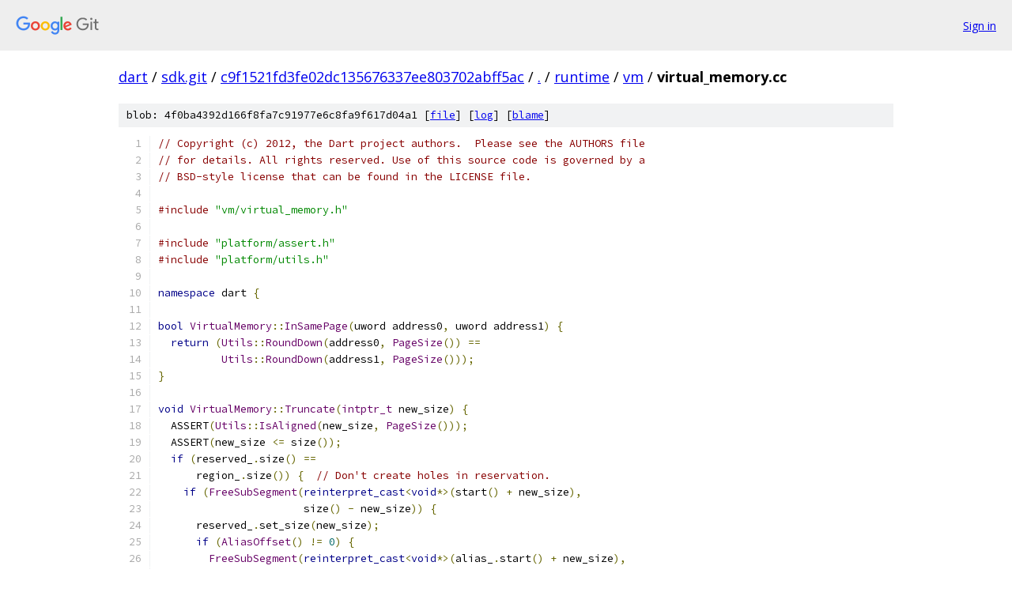

--- FILE ---
content_type: text/html; charset=utf-8
request_url: https://dart.googlesource.com/sdk.git/+/c9f1521fd3fe02dc135676337ee803702abff5ac/runtime/vm/virtual_memory.cc
body_size: 2247
content:
<!DOCTYPE html><html lang="en"><head><meta charset="utf-8"><meta name="viewport" content="width=device-width, initial-scale=1"><title>runtime/vm/virtual_memory.cc - sdk.git - Git at Google</title><link rel="stylesheet" type="text/css" href="/+static/base.css"><link rel="stylesheet" type="text/css" href="/+static/prettify/prettify.css"><!-- default customHeadTagPart --></head><body class="Site"><header class="Site-header"><div class="Header"><a class="Header-image" href="/"><img src="//www.gstatic.com/images/branding/lockups/2x/lockup_git_color_108x24dp.png" width="108" height="24" alt="Google Git"></a><div class="Header-menu"> <a class="Header-menuItem" href="https://accounts.google.com/AccountChooser?faa=1&amp;continue=https://dart.googlesource.com/login/sdk.git/%2B/c9f1521fd3fe02dc135676337ee803702abff5ac/runtime/vm/virtual_memory.cc">Sign in</a> </div></div></header><div class="Site-content"><div class="Container "><div class="Breadcrumbs"><a class="Breadcrumbs-crumb" href="/?format=HTML">dart</a> / <a class="Breadcrumbs-crumb" href="/sdk.git/">sdk.git</a> / <a class="Breadcrumbs-crumb" href="/sdk.git/+/c9f1521fd3fe02dc135676337ee803702abff5ac">c9f1521fd3fe02dc135676337ee803702abff5ac</a> / <a class="Breadcrumbs-crumb" href="/sdk.git/+/c9f1521fd3fe02dc135676337ee803702abff5ac/">.</a> / <a class="Breadcrumbs-crumb" href="/sdk.git/+/c9f1521fd3fe02dc135676337ee803702abff5ac/runtime">runtime</a> / <a class="Breadcrumbs-crumb" href="/sdk.git/+/c9f1521fd3fe02dc135676337ee803702abff5ac/runtime/vm">vm</a> / <span class="Breadcrumbs-crumb">virtual_memory.cc</span></div><div class="u-sha1 u-monospace BlobSha1">blob: 4f0ba4392d166f8fa7c91977e6c8fa9f617d04a1 [<a href="/sdk.git/+/c9f1521fd3fe02dc135676337ee803702abff5ac/runtime/vm/virtual_memory.cc">file</a>] [<a href="/sdk.git/+log/c9f1521fd3fe02dc135676337ee803702abff5ac/runtime/vm/virtual_memory.cc">log</a>] [<a href="/sdk.git/+blame/c9f1521fd3fe02dc135676337ee803702abff5ac/runtime/vm/virtual_memory.cc">blame</a>]</div><table class="FileContents"><tr class="u-pre u-monospace FileContents-line"><td class="u-lineNum u-noSelect FileContents-lineNum" data-line-number="1"></td><td class="FileContents-lineContents" id="1"><span class="com">// Copyright (c) 2012, the Dart project authors.  Please see the AUTHORS file</span></td></tr><tr class="u-pre u-monospace FileContents-line"><td class="u-lineNum u-noSelect FileContents-lineNum" data-line-number="2"></td><td class="FileContents-lineContents" id="2"><span class="com">// for details. All rights reserved. Use of this source code is governed by a</span></td></tr><tr class="u-pre u-monospace FileContents-line"><td class="u-lineNum u-noSelect FileContents-lineNum" data-line-number="3"></td><td class="FileContents-lineContents" id="3"><span class="com">// BSD-style license that can be found in the LICENSE file.</span></td></tr><tr class="u-pre u-monospace FileContents-line"><td class="u-lineNum u-noSelect FileContents-lineNum" data-line-number="4"></td><td class="FileContents-lineContents" id="4"></td></tr><tr class="u-pre u-monospace FileContents-line"><td class="u-lineNum u-noSelect FileContents-lineNum" data-line-number="5"></td><td class="FileContents-lineContents" id="5"><span class="com">#include</span><span class="pln"> </span><span class="str">&quot;vm/virtual_memory.h&quot;</span></td></tr><tr class="u-pre u-monospace FileContents-line"><td class="u-lineNum u-noSelect FileContents-lineNum" data-line-number="6"></td><td class="FileContents-lineContents" id="6"></td></tr><tr class="u-pre u-monospace FileContents-line"><td class="u-lineNum u-noSelect FileContents-lineNum" data-line-number="7"></td><td class="FileContents-lineContents" id="7"><span class="com">#include</span><span class="pln"> </span><span class="str">&quot;platform/assert.h&quot;</span></td></tr><tr class="u-pre u-monospace FileContents-line"><td class="u-lineNum u-noSelect FileContents-lineNum" data-line-number="8"></td><td class="FileContents-lineContents" id="8"><span class="com">#include</span><span class="pln"> </span><span class="str">&quot;platform/utils.h&quot;</span></td></tr><tr class="u-pre u-monospace FileContents-line"><td class="u-lineNum u-noSelect FileContents-lineNum" data-line-number="9"></td><td class="FileContents-lineContents" id="9"></td></tr><tr class="u-pre u-monospace FileContents-line"><td class="u-lineNum u-noSelect FileContents-lineNum" data-line-number="10"></td><td class="FileContents-lineContents" id="10"><span class="kwd">namespace</span><span class="pln"> dart </span><span class="pun">{</span></td></tr><tr class="u-pre u-monospace FileContents-line"><td class="u-lineNum u-noSelect FileContents-lineNum" data-line-number="11"></td><td class="FileContents-lineContents" id="11"></td></tr><tr class="u-pre u-monospace FileContents-line"><td class="u-lineNum u-noSelect FileContents-lineNum" data-line-number="12"></td><td class="FileContents-lineContents" id="12"><span class="kwd">bool</span><span class="pln"> </span><span class="typ">VirtualMemory</span><span class="pun">::</span><span class="typ">InSamePage</span><span class="pun">(</span><span class="pln">uword address0</span><span class="pun">,</span><span class="pln"> uword address1</span><span class="pun">)</span><span class="pln"> </span><span class="pun">{</span></td></tr><tr class="u-pre u-monospace FileContents-line"><td class="u-lineNum u-noSelect FileContents-lineNum" data-line-number="13"></td><td class="FileContents-lineContents" id="13"><span class="pln">  </span><span class="kwd">return</span><span class="pln"> </span><span class="pun">(</span><span class="typ">Utils</span><span class="pun">::</span><span class="typ">RoundDown</span><span class="pun">(</span><span class="pln">address0</span><span class="pun">,</span><span class="pln"> </span><span class="typ">PageSize</span><span class="pun">())</span><span class="pln"> </span><span class="pun">==</span></td></tr><tr class="u-pre u-monospace FileContents-line"><td class="u-lineNum u-noSelect FileContents-lineNum" data-line-number="14"></td><td class="FileContents-lineContents" id="14"><span class="pln">          </span><span class="typ">Utils</span><span class="pun">::</span><span class="typ">RoundDown</span><span class="pun">(</span><span class="pln">address1</span><span class="pun">,</span><span class="pln"> </span><span class="typ">PageSize</span><span class="pun">()));</span></td></tr><tr class="u-pre u-monospace FileContents-line"><td class="u-lineNum u-noSelect FileContents-lineNum" data-line-number="15"></td><td class="FileContents-lineContents" id="15"><span class="pun">}</span></td></tr><tr class="u-pre u-monospace FileContents-line"><td class="u-lineNum u-noSelect FileContents-lineNum" data-line-number="16"></td><td class="FileContents-lineContents" id="16"></td></tr><tr class="u-pre u-monospace FileContents-line"><td class="u-lineNum u-noSelect FileContents-lineNum" data-line-number="17"></td><td class="FileContents-lineContents" id="17"><span class="kwd">void</span><span class="pln"> </span><span class="typ">VirtualMemory</span><span class="pun">::</span><span class="typ">Truncate</span><span class="pun">(</span><span class="typ">intptr_t</span><span class="pln"> new_size</span><span class="pun">)</span><span class="pln"> </span><span class="pun">{</span></td></tr><tr class="u-pre u-monospace FileContents-line"><td class="u-lineNum u-noSelect FileContents-lineNum" data-line-number="18"></td><td class="FileContents-lineContents" id="18"><span class="pln">  ASSERT</span><span class="pun">(</span><span class="typ">Utils</span><span class="pun">::</span><span class="typ">IsAligned</span><span class="pun">(</span><span class="pln">new_size</span><span class="pun">,</span><span class="pln"> </span><span class="typ">PageSize</span><span class="pun">()));</span></td></tr><tr class="u-pre u-monospace FileContents-line"><td class="u-lineNum u-noSelect FileContents-lineNum" data-line-number="19"></td><td class="FileContents-lineContents" id="19"><span class="pln">  ASSERT</span><span class="pun">(</span><span class="pln">new_size </span><span class="pun">&lt;=</span><span class="pln"> size</span><span class="pun">());</span></td></tr><tr class="u-pre u-monospace FileContents-line"><td class="u-lineNum u-noSelect FileContents-lineNum" data-line-number="20"></td><td class="FileContents-lineContents" id="20"><span class="pln">  </span><span class="kwd">if</span><span class="pln"> </span><span class="pun">(</span><span class="pln">reserved_</span><span class="pun">.</span><span class="pln">size</span><span class="pun">()</span><span class="pln"> </span><span class="pun">==</span></td></tr><tr class="u-pre u-monospace FileContents-line"><td class="u-lineNum u-noSelect FileContents-lineNum" data-line-number="21"></td><td class="FileContents-lineContents" id="21"><span class="pln">      region_</span><span class="pun">.</span><span class="pln">size</span><span class="pun">())</span><span class="pln"> </span><span class="pun">{</span><span class="pln">  </span><span class="com">// Don&#39;t create holes in reservation.</span></td></tr><tr class="u-pre u-monospace FileContents-line"><td class="u-lineNum u-noSelect FileContents-lineNum" data-line-number="22"></td><td class="FileContents-lineContents" id="22"><span class="pln">    </span><span class="kwd">if</span><span class="pln"> </span><span class="pun">(</span><span class="typ">FreeSubSegment</span><span class="pun">(</span><span class="kwd">reinterpret_cast</span><span class="pun">&lt;</span><span class="kwd">void</span><span class="pun">*&gt;(</span><span class="pln">start</span><span class="pun">()</span><span class="pln"> </span><span class="pun">+</span><span class="pln"> new_size</span><span class="pun">),</span></td></tr><tr class="u-pre u-monospace FileContents-line"><td class="u-lineNum u-noSelect FileContents-lineNum" data-line-number="23"></td><td class="FileContents-lineContents" id="23"><span class="pln">                       size</span><span class="pun">()</span><span class="pln"> </span><span class="pun">-</span><span class="pln"> new_size</span><span class="pun">))</span><span class="pln"> </span><span class="pun">{</span></td></tr><tr class="u-pre u-monospace FileContents-line"><td class="u-lineNum u-noSelect FileContents-lineNum" data-line-number="24"></td><td class="FileContents-lineContents" id="24"><span class="pln">      reserved_</span><span class="pun">.</span><span class="pln">set_size</span><span class="pun">(</span><span class="pln">new_size</span><span class="pun">);</span></td></tr><tr class="u-pre u-monospace FileContents-line"><td class="u-lineNum u-noSelect FileContents-lineNum" data-line-number="25"></td><td class="FileContents-lineContents" id="25"><span class="pln">      </span><span class="kwd">if</span><span class="pln"> </span><span class="pun">(</span><span class="typ">AliasOffset</span><span class="pun">()</span><span class="pln"> </span><span class="pun">!=</span><span class="pln"> </span><span class="lit">0</span><span class="pun">)</span><span class="pln"> </span><span class="pun">{</span></td></tr><tr class="u-pre u-monospace FileContents-line"><td class="u-lineNum u-noSelect FileContents-lineNum" data-line-number="26"></td><td class="FileContents-lineContents" id="26"><span class="pln">        </span><span class="typ">FreeSubSegment</span><span class="pun">(</span><span class="kwd">reinterpret_cast</span><span class="pun">&lt;</span><span class="kwd">void</span><span class="pun">*&gt;(</span><span class="pln">alias_</span><span class="pun">.</span><span class="pln">start</span><span class="pun">()</span><span class="pln"> </span><span class="pun">+</span><span class="pln"> new_size</span><span class="pun">),</span></td></tr><tr class="u-pre u-monospace FileContents-line"><td class="u-lineNum u-noSelect FileContents-lineNum" data-line-number="27"></td><td class="FileContents-lineContents" id="27"><span class="pln">                       alias_</span><span class="pun">.</span><span class="pln">size</span><span class="pun">()</span><span class="pln"> </span><span class="pun">-</span><span class="pln"> new_size</span><span class="pun">);</span></td></tr><tr class="u-pre u-monospace FileContents-line"><td class="u-lineNum u-noSelect FileContents-lineNum" data-line-number="28"></td><td class="FileContents-lineContents" id="28"><span class="pln">      </span><span class="pun">}</span></td></tr><tr class="u-pre u-monospace FileContents-line"><td class="u-lineNum u-noSelect FileContents-lineNum" data-line-number="29"></td><td class="FileContents-lineContents" id="29"><span class="pln">    </span><span class="pun">}</span></td></tr><tr class="u-pre u-monospace FileContents-line"><td class="u-lineNum u-noSelect FileContents-lineNum" data-line-number="30"></td><td class="FileContents-lineContents" id="30"><span class="pln">  </span><span class="pun">}</span></td></tr><tr class="u-pre u-monospace FileContents-line"><td class="u-lineNum u-noSelect FileContents-lineNum" data-line-number="31"></td><td class="FileContents-lineContents" id="31"><span class="pln">  region_</span><span class="pun">.</span><span class="typ">Subregion</span><span class="pun">(</span><span class="pln">region_</span><span class="pun">,</span><span class="pln"> </span><span class="lit">0</span><span class="pun">,</span><span class="pln"> new_size</span><span class="pun">);</span></td></tr><tr class="u-pre u-monospace FileContents-line"><td class="u-lineNum u-noSelect FileContents-lineNum" data-line-number="32"></td><td class="FileContents-lineContents" id="32"><span class="pln">  alias_</span><span class="pun">.</span><span class="typ">Subregion</span><span class="pun">(</span><span class="pln">alias_</span><span class="pun">,</span><span class="pln"> </span><span class="lit">0</span><span class="pun">,</span><span class="pln"> new_size</span><span class="pun">);</span></td></tr><tr class="u-pre u-monospace FileContents-line"><td class="u-lineNum u-noSelect FileContents-lineNum" data-line-number="33"></td><td class="FileContents-lineContents" id="33"><span class="pun">}</span></td></tr><tr class="u-pre u-monospace FileContents-line"><td class="u-lineNum u-noSelect FileContents-lineNum" data-line-number="34"></td><td class="FileContents-lineContents" id="34"></td></tr><tr class="u-pre u-monospace FileContents-line"><td class="u-lineNum u-noSelect FileContents-lineNum" data-line-number="35"></td><td class="FileContents-lineContents" id="35"><span class="typ">VirtualMemory</span><span class="pun">*</span><span class="pln"> </span><span class="typ">VirtualMemory</span><span class="pun">::</span><span class="typ">ForImagePage</span><span class="pun">(</span><span class="kwd">void</span><span class="pun">*</span><span class="pln"> pointer</span><span class="pun">,</span><span class="pln"> uword size</span><span class="pun">)</span><span class="pln"> </span><span class="pun">{</span></td></tr><tr class="u-pre u-monospace FileContents-line"><td class="u-lineNum u-noSelect FileContents-lineNum" data-line-number="36"></td><td class="FileContents-lineContents" id="36"><span class="pln">  </span><span class="com">// Memory for precompilated instructions was allocated by the embedder, so</span></td></tr><tr class="u-pre u-monospace FileContents-line"><td class="u-lineNum u-noSelect FileContents-lineNum" data-line-number="37"></td><td class="FileContents-lineContents" id="37"><span class="pln">  </span><span class="com">// create a VirtualMemory without allocating.</span></td></tr><tr class="u-pre u-monospace FileContents-line"><td class="u-lineNum u-noSelect FileContents-lineNum" data-line-number="38"></td><td class="FileContents-lineContents" id="38"><span class="pln">  </span><span class="typ">MemoryRegion</span><span class="pln"> region</span><span class="pun">(</span><span class="pln">pointer</span><span class="pun">,</span><span class="pln"> size</span><span class="pun">);</span></td></tr><tr class="u-pre u-monospace FileContents-line"><td class="u-lineNum u-noSelect FileContents-lineNum" data-line-number="39"></td><td class="FileContents-lineContents" id="39"><span class="pln">  </span><span class="typ">MemoryRegion</span><span class="pln"> reserved</span><span class="pun">(</span><span class="lit">0</span><span class="pun">,</span><span class="pln"> </span><span class="lit">0</span><span class="pun">);</span><span class="pln">  </span><span class="com">// NULL reservation indicates VM should not</span></td></tr><tr class="u-pre u-monospace FileContents-line"><td class="u-lineNum u-noSelect FileContents-lineNum" data-line-number="40"></td><td class="FileContents-lineContents" id="40"><span class="pln">                                </span><span class="com">// attempt to free this memory.</span></td></tr><tr class="u-pre u-monospace FileContents-line"><td class="u-lineNum u-noSelect FileContents-lineNum" data-line-number="41"></td><td class="FileContents-lineContents" id="41"><span class="pln">  </span><span class="typ">VirtualMemory</span><span class="pun">*</span><span class="pln"> memory </span><span class="pun">=</span><span class="pln"> </span><span class="kwd">new</span><span class="pln"> </span><span class="typ">VirtualMemory</span><span class="pun">(</span><span class="pln">region</span><span class="pun">,</span><span class="pln"> region</span><span class="pun">,</span><span class="pln"> reserved</span><span class="pun">);</span></td></tr><tr class="u-pre u-monospace FileContents-line"><td class="u-lineNum u-noSelect FileContents-lineNum" data-line-number="42"></td><td class="FileContents-lineContents" id="42"><span class="pln">  ASSERT</span><span class="pun">(!</span><span class="pln">memory</span><span class="pun">-&gt;</span><span class="pln">vm_owns_region</span><span class="pun">());</span></td></tr><tr class="u-pre u-monospace FileContents-line"><td class="u-lineNum u-noSelect FileContents-lineNum" data-line-number="43"></td><td class="FileContents-lineContents" id="43"><span class="pln">  </span><span class="kwd">return</span><span class="pln"> memory</span><span class="pun">;</span></td></tr><tr class="u-pre u-monospace FileContents-line"><td class="u-lineNum u-noSelect FileContents-lineNum" data-line-number="44"></td><td class="FileContents-lineContents" id="44"><span class="pun">}</span></td></tr><tr class="u-pre u-monospace FileContents-line"><td class="u-lineNum u-noSelect FileContents-lineNum" data-line-number="45"></td><td class="FileContents-lineContents" id="45"></td></tr><tr class="u-pre u-monospace FileContents-line"><td class="u-lineNum u-noSelect FileContents-lineNum" data-line-number="46"></td><td class="FileContents-lineContents" id="46"><span class="pun">}</span><span class="pln">  </span><span class="com">// namespace dart</span></td></tr></table><script nonce="ZmzWnSdSzD93-dFXt31I0Q">for (let lineNumEl of document.querySelectorAll('td.u-lineNum')) {lineNumEl.onclick = () => {window.location.hash = `#${lineNumEl.getAttribute('data-line-number')}`;};}</script></div> <!-- Container --></div> <!-- Site-content --><footer class="Site-footer"><div class="Footer"><span class="Footer-poweredBy">Powered by <a href="https://gerrit.googlesource.com/gitiles/">Gitiles</a>| <a href="https://policies.google.com/privacy">Privacy</a>| <a href="https://policies.google.com/terms">Terms</a></span><span class="Footer-formats"><a class="u-monospace Footer-formatsItem" href="?format=TEXT">txt</a> <a class="u-monospace Footer-formatsItem" href="?format=JSON">json</a></span></div></footer></body></html>